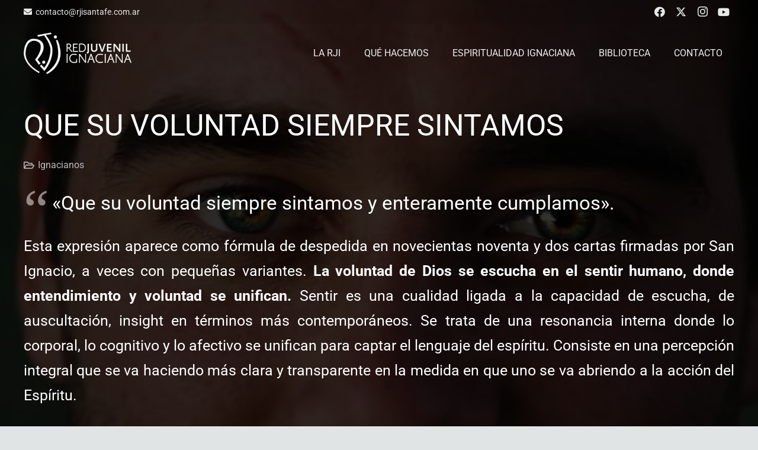

--- FILE ---
content_type: text/html; charset=UTF-8
request_url: https://www.rjisantafe.com.ar/que-su-voluntad-siempre-sintamos-3/
body_size: 15693
content:
<!DOCTYPE HTML>
<html lang="es">
<head>
	<meta charset="UTF-8">
	<title>Que su voluntad siempre sintamos &#8211; Red Juvenil Ignaciana | Santa Fe &#8211; Argentina</title>
<meta name='robots' content='max-image-preview:large' />
<link rel="alternate" type="application/rss+xml" title="Red Juvenil Ignaciana | Santa Fe - Argentina &raquo; Feed" href="https://www.rjisantafe.com.ar/feed/" />
<link rel="alternate" type="application/rss+xml" title="Red Juvenil Ignaciana | Santa Fe - Argentina &raquo; Feed de los comentarios" href="https://www.rjisantafe.com.ar/comments/feed/" />
<link rel="alternate" title="oEmbed (JSON)" type="application/json+oembed" href="https://www.rjisantafe.com.ar/wp-json/oembed/1.0/embed?url=https%3A%2F%2Fwww.rjisantafe.com.ar%2Fque-su-voluntad-siempre-sintamos-3%2F" />
<link rel="alternate" title="oEmbed (XML)" type="text/xml+oembed" href="https://www.rjisantafe.com.ar/wp-json/oembed/1.0/embed?url=https%3A%2F%2Fwww.rjisantafe.com.ar%2Fque-su-voluntad-siempre-sintamos-3%2F&#038;format=xml" />
<link rel="canonical" href="https://www.rjisantafe.com.ar/que-su-voluntad-siempre-sintamos-3/" />
<meta name="viewport" content="width=device-width, initial-scale=1">
<meta property="og:title" content="Que su voluntad siempre sintamos &#8211; Red Juvenil Ignaciana | Santa Fe &#8211; Argentina">
<meta property="og:url" content="https://www.rjisantafe.com.ar/que-su-voluntad-siempre-sintamos-3">
<meta property="og:locale" content="es_ES">
<meta property="og:site_name" content="Red Juvenil Ignaciana | Santa Fe - Argentina">
<meta property="og:type" content="article">
<meta property="og:image" content="https://www.rjisantafe.com.ar/wp-content/uploads/2018/07/37382966_143873936503807_7240800736290799616_n.jpg" itemprop="image">
<style id='wp-img-auto-sizes-contain-inline-css'>
img:is([sizes=auto i],[sizes^="auto," i]){contain-intrinsic-size:3000px 1500px}
/*# sourceURL=wp-img-auto-sizes-contain-inline-css */
</style>
<style id='wp-emoji-styles-inline-css'>

	img.wp-smiley, img.emoji {
		display: inline !important;
		border: none !important;
		box-shadow: none !important;
		height: 1em !important;
		width: 1em !important;
		margin: 0 0.07em !important;
		vertical-align: -0.1em !important;
		background: none !important;
		padding: 0 !important;
	}
/*# sourceURL=wp-emoji-styles-inline-css */
</style>
<link rel='stylesheet' id='us-theme-css' href='https://www.rjisantafe.com.ar/wp-content/uploads/us-assets/www.rjisantafe.com.ar.css?ver=df408e8a' media='all' />
<link rel='stylesheet' id='theme-style-css' href='https://www.rjisantafe.com.ar/wp-content/themes/Zephyr-child/style.css?ver=8.42' media='all' />
<link rel='stylesheet' id='bsf-Defaults-css' href='https://www.rjisantafe.com.ar/wp-content/uploads/smile_fonts/Defaults/Defaults.css?ver=3.21.2' media='all' />
<script></script><link rel="https://api.w.org/" href="https://www.rjisantafe.com.ar/wp-json/" /><link rel="alternate" title="JSON" type="application/json" href="https://www.rjisantafe.com.ar/wp-json/wp/v2/posts/9090" /><link rel="EditURI" type="application/rsd+xml" title="RSD" href="https://www.rjisantafe.com.ar/xmlrpc.php?rsd" />
<link rel='shortlink' href='https://www.rjisantafe.com.ar/?p=9090' />
		<script id="us_add_no_touch">
			if ( ! /Android|webOS|iPhone|iPad|iPod|BlackBerry|IEMobile|Opera Mini/i.test( navigator.userAgent ) ) {
				document.documentElement.classList.add( "no-touch" );
			}
		</script>
				<script id="us_color_scheme_switch_class">
			if ( document.cookie.includes( "us_color_scheme_switch_is_on=true" ) ) {
				document.documentElement.classList.add( "us-color-scheme-on" );
			}
		</script>
		<meta name="generator" content="Powered by WPBakery Page Builder - drag and drop page builder for WordPress."/>
<noscript><style> .wpb_animate_when_almost_visible { opacity: 1; }</style></noscript>		<style id="us-icon-fonts">@font-face{font-display:swap;font-style:normal;font-family:"fontawesome";font-weight:900;src:url("https://www.rjisantafe.com.ar/wp-content/themes/Zephyr/fonts/fa-solid-900.woff2?ver=8.42") format("woff2")}.fas{font-family:"fontawesome";font-weight:900}@font-face{font-display:swap;font-style:normal;font-family:"fontawesome";font-weight:400;src:url("https://www.rjisantafe.com.ar/wp-content/themes/Zephyr/fonts/fa-regular-400.woff2?ver=8.42") format("woff2")}.far{font-family:"fontawesome";font-weight:400}@font-face{font-display:swap;font-style:normal;font-family:"Font Awesome 5 Brands";font-weight:400;src:url("https://www.rjisantafe.com.ar/wp-content/themes/Zephyr/fonts/fa-brands-400.woff2?ver=8.42") format("woff2")}.fab{font-family:"Font Awesome 5 Brands";font-weight:400}@font-face{font-display:block;font-style:normal;font-family:"Material Icons";font-weight:400;src:url("https://www.rjisantafe.com.ar/wp-content/themes/Zephyr/fonts/material-icons.woff2?ver=8.42") format("woff2")}.material-icons{font-family:"Material Icons";font-weight:400}</style>
				<style id="us-current-header-css"> .l-subheader.at_top,.l-subheader.at_top .w-dropdown-list,.l-subheader.at_top .type_mobile .w-nav-list.level_1{background:var(--color-header-top-bg);color:var(--color-header-top-text)}.no-touch .l-subheader.at_top a:hover,.no-touch .l-header.bg_transparent .l-subheader.at_top .w-dropdown.opened a:hover{color:var(--color-header-top-text-hover)}.l-header.bg_transparent:not(.sticky) .l-subheader.at_top{background:rgba(0,0,0,0.05);color:#e8e8e8}.no-touch .l-header.bg_transparent:not(.sticky) .at_top .w-cart-link:hover,.no-touch .l-header.bg_transparent:not(.sticky) .at_top .w-text a:hover,.no-touch .l-header.bg_transparent:not(.sticky) .at_top .w-html a:hover,.no-touch .l-header.bg_transparent:not(.sticky) .at_top .w-nav>a:hover,.no-touch .l-header.bg_transparent:not(.sticky) .at_top .w-menu a:hover,.no-touch .l-header.bg_transparent:not(.sticky) .at_top .w-search>a:hover,.no-touch .l-header.bg_transparent:not(.sticky) .at_top .w-socials.shape_none.color_text a:hover,.no-touch .l-header.bg_transparent:not(.sticky) .at_top .w-socials.shape_none.color_link a:hover,.no-touch .l-header.bg_transparent:not(.sticky) .at_top .w-dropdown a:hover,.no-touch .l-header.bg_transparent:not(.sticky) .at_top .type_desktop .menu-item.level_1.opened>a,.no-touch .l-header.bg_transparent:not(.sticky) .at_top .type_desktop .menu-item.level_1:hover>a{color:var(--color-header-transparent-text-hover)}.l-subheader.at_middle,.l-subheader.at_middle .w-dropdown-list,.l-subheader.at_middle .type_mobile .w-nav-list.level_1{background:var(--color-header-middle-bg);color:var(--color-header-middle-text)}.no-touch .l-subheader.at_middle a:hover,.no-touch .l-header.bg_transparent .l-subheader.at_middle .w-dropdown.opened a:hover{color:var(--color-header-middle-text-hover)}.l-header.bg_transparent:not(.sticky) .l-subheader.at_middle{background:var(--color-header-transparent-bg);color:var(--color-header-transparent-text)}.no-touch .l-header.bg_transparent:not(.sticky) .at_middle .w-cart-link:hover,.no-touch .l-header.bg_transparent:not(.sticky) .at_middle .w-text a:hover,.no-touch .l-header.bg_transparent:not(.sticky) .at_middle .w-html a:hover,.no-touch .l-header.bg_transparent:not(.sticky) .at_middle .w-nav>a:hover,.no-touch .l-header.bg_transparent:not(.sticky) .at_middle .w-menu a:hover,.no-touch .l-header.bg_transparent:not(.sticky) .at_middle .w-search>a:hover,.no-touch .l-header.bg_transparent:not(.sticky) .at_middle .w-socials.shape_none.color_text a:hover,.no-touch .l-header.bg_transparent:not(.sticky) .at_middle .w-socials.shape_none.color_link a:hover,.no-touch .l-header.bg_transparent:not(.sticky) .at_middle .w-dropdown a:hover,.no-touch .l-header.bg_transparent:not(.sticky) .at_middle .type_desktop .menu-item.level_1.opened>a,.no-touch .l-header.bg_transparent:not(.sticky) .at_middle .type_desktop .menu-item.level_1:hover>a{color:var(--color-header-transparent-text-hover)}.header_ver .l-header{background:var(--color-header-middle-bg);color:var(--color-header-middle-text)}@media (min-width:902px){.hidden_for_default{display:none!important}.l-subheader.at_bottom{display:none}.l-header{position:relative;z-index:111}.l-subheader{margin:0 auto}.l-subheader.width_full{padding-left:1.5rem;padding-right:1.5rem}.l-subheader-h{display:flex;align-items:center;position:relative;margin:0 auto;max-width:var(--site-content-width,1200px);height:inherit}.w-header-show{display:none}.l-header.pos_fixed{position:fixed;left:var(--site-outline-width,0);right:var(--site-outline-width,0)}.l-header.pos_fixed:not(.notransition) .l-subheader{transition-property:transform,background,box-shadow,line-height,height,visibility;transition-duration:.3s;transition-timing-function:cubic-bezier(.78,.13,.15,.86)}.headerinpos_bottom.sticky_first_section .l-header.pos_fixed{position:fixed!important}.header_hor .l-header.sticky_auto_hide{transition:margin .3s cubic-bezier(.78,.13,.15,.86) .1s}.header_hor .l-header.sticky_auto_hide.down{margin-top:calc(-1.1 * var(--header-sticky-height,0px) )}.l-header.bg_transparent:not(.sticky) .l-subheader{box-shadow:none!important;background:none}.l-header.bg_transparent~.l-main .l-section.width_full.height_auto:first-of-type>.l-section-h{padding-top:0!important;padding-bottom:0!important}.l-header.pos_static.bg_transparent{position:absolute;left:var(--site-outline-width,0);right:var(--site-outline-width,0)}.l-subheader.width_full .l-subheader-h{max-width:none!important}.l-header.shadow_thin .l-subheader.at_middle,.l-header.shadow_thin .l-subheader.at_bottom{box-shadow:0 1px 0 rgba(0,0,0,0.08)}.l-header.shadow_wide .l-subheader.at_middle,.l-header.shadow_wide .l-subheader.at_bottom{box-shadow:0 3px 5px -1px rgba(0,0,0,0.1),0 2px 1px -1px rgba(0,0,0,0.05)}.header_hor .l-subheader-cell>.w-cart{margin-left:0;margin-right:0}:root{--header-height:140px;--header-sticky-height:72px}.l-header:before{content:'140'}.l-header.sticky:before{content:'72'}.l-subheader.at_top{line-height:40px;height:40px;overflow:visible;visibility:visible}.l-header.sticky .l-subheader.at_top{line-height:0px;height:0px;overflow:hidden;visibility:hidden}.l-subheader.at_middle{line-height:100px;height:100px;overflow:visible;visibility:visible}.l-header.sticky .l-subheader.at_middle{line-height:72px;height:72px;overflow:visible;visibility:visible}.l-subheader.at_bottom{line-height:40px;height:40px;overflow:visible;visibility:visible}.l-header.sticky .l-subheader.at_bottom{line-height:40px;height:40px;overflow:visible;visibility:visible}.headerinpos_above .l-header.pos_fixed{overflow:hidden;transition:transform 0.3s;transform:translate3d(0,-100%,0)}.headerinpos_above .l-header.pos_fixed.sticky{overflow:visible;transform:none}.headerinpos_above .l-header.pos_fixed~.l-section>.l-section-h,.headerinpos_above .l-header.pos_fixed~.l-main .l-section:first-of-type>.l-section-h{padding-top:0!important}.headerinpos_below .l-header.pos_fixed:not(.sticky){position:absolute;top:100%}.headerinpos_below .l-header.pos_fixed~.l-main>.l-section:first-of-type>.l-section-h{padding-top:0!important}.headerinpos_below .l-header.pos_fixed~.l-main .l-section.full_height:nth-of-type(2){min-height:100vh}.headerinpos_below .l-header.pos_fixed~.l-main>.l-section:nth-of-type(2)>.l-section-h{padding-top:var(--header-height)}.headerinpos_bottom .l-header.pos_fixed:not(.sticky){position:absolute;top:100vh}.headerinpos_bottom .l-header.pos_fixed~.l-main>.l-section:first-of-type>.l-section-h{padding-top:0!important}.headerinpos_bottom .l-header.pos_fixed~.l-main>.l-section:first-of-type>.l-section-h{padding-bottom:var(--header-height)}.headerinpos_bottom .l-header.pos_fixed.bg_transparent~.l-main .l-section.valign_center:not(.height_auto):first-of-type>.l-section-h{top:calc( var(--header-height) / 2 )}.headerinpos_bottom .l-header.pos_fixed:not(.sticky) .w-cart.layout_dropdown .w-cart-content,.headerinpos_bottom .l-header.pos_fixed:not(.sticky) .w-nav.type_desktop .w-nav-list.level_2{bottom:100%;transform-origin:0 100%}.headerinpos_bottom .l-header.pos_fixed:not(.sticky) .w-nav.type_mobile.m_layout_dropdown .w-nav-list.level_1{top:auto;bottom:100%;box-shadow:var(--box-shadow-up)}.headerinpos_bottom .l-header.pos_fixed:not(.sticky) .w-nav.type_desktop .w-nav-list.level_3,.headerinpos_bottom .l-header.pos_fixed:not(.sticky) .w-nav.type_desktop .w-nav-list.level_4{top:auto;bottom:0;transform-origin:0 100%}.headerinpos_bottom .l-header.pos_fixed:not(.sticky) .w-dropdown-list{top:auto;bottom:-0.4em;padding-top:0.4em;padding-bottom:2.4em}.admin-bar .l-header.pos_static.bg_solid~.l-main .l-section.full_height:first-of-type{min-height:calc( 100vh - var(--header-height) - 32px )}.admin-bar .l-header.pos_fixed:not(.sticky_auto_hide)~.l-main .l-section.full_height:not(:first-of-type){min-height:calc( 100vh - var(--header-sticky-height) - 32px )}.admin-bar.headerinpos_below .l-header.pos_fixed~.l-main .l-section.full_height:nth-of-type(2){min-height:calc(100vh - 32px)}}@media (min-width:1025px) and (max-width:901px){.hidden_for_laptops{display:none!important}.l-subheader.at_bottom{display:none}.l-header{position:relative;z-index:111}.l-subheader{margin:0 auto}.l-subheader.width_full{padding-left:1.5rem;padding-right:1.5rem}.l-subheader-h{display:flex;align-items:center;position:relative;margin:0 auto;max-width:var(--site-content-width,1200px);height:inherit}.w-header-show{display:none}.l-header.pos_fixed{position:fixed;left:var(--site-outline-width,0);right:var(--site-outline-width,0)}.l-header.pos_fixed:not(.notransition) .l-subheader{transition-property:transform,background,box-shadow,line-height,height,visibility;transition-duration:.3s;transition-timing-function:cubic-bezier(.78,.13,.15,.86)}.headerinpos_bottom.sticky_first_section .l-header.pos_fixed{position:fixed!important}.header_hor .l-header.sticky_auto_hide{transition:margin .3s cubic-bezier(.78,.13,.15,.86) .1s}.header_hor .l-header.sticky_auto_hide.down{margin-top:calc(-1.1 * var(--header-sticky-height,0px) )}.l-header.bg_transparent:not(.sticky) .l-subheader{box-shadow:none!important;background:none}.l-header.bg_transparent~.l-main .l-section.width_full.height_auto:first-of-type>.l-section-h{padding-top:0!important;padding-bottom:0!important}.l-header.pos_static.bg_transparent{position:absolute;left:var(--site-outline-width,0);right:var(--site-outline-width,0)}.l-subheader.width_full .l-subheader-h{max-width:none!important}.l-header.shadow_thin .l-subheader.at_middle,.l-header.shadow_thin .l-subheader.at_bottom{box-shadow:0 1px 0 rgba(0,0,0,0.08)}.l-header.shadow_wide .l-subheader.at_middle,.l-header.shadow_wide .l-subheader.at_bottom{box-shadow:0 3px 5px -1px rgba(0,0,0,0.1),0 2px 1px -1px rgba(0,0,0,0.05)}.header_hor .l-subheader-cell>.w-cart{margin-left:0;margin-right:0}:root{--header-height:140px;--header-sticky-height:72px}.l-header:before{content:'140'}.l-header.sticky:before{content:'72'}.l-subheader.at_top{line-height:40px;height:40px;overflow:visible;visibility:visible}.l-header.sticky .l-subheader.at_top{line-height:0px;height:0px;overflow:hidden;visibility:hidden}.l-subheader.at_middle{line-height:100px;height:100px;overflow:visible;visibility:visible}.l-header.sticky .l-subheader.at_middle{line-height:72px;height:72px;overflow:visible;visibility:visible}.l-subheader.at_bottom{line-height:40px;height:40px;overflow:visible;visibility:visible}.l-header.sticky .l-subheader.at_bottom{line-height:40px;height:40px;overflow:visible;visibility:visible}.headerinpos_above .l-header.pos_fixed{overflow:hidden;transition:transform 0.3s;transform:translate3d(0,-100%,0)}.headerinpos_above .l-header.pos_fixed.sticky{overflow:visible;transform:none}.headerinpos_above .l-header.pos_fixed~.l-section>.l-section-h,.headerinpos_above .l-header.pos_fixed~.l-main .l-section:first-of-type>.l-section-h{padding-top:0!important}.headerinpos_below .l-header.pos_fixed:not(.sticky){position:absolute;top:100%}.headerinpos_below .l-header.pos_fixed~.l-main>.l-section:first-of-type>.l-section-h{padding-top:0!important}.headerinpos_below .l-header.pos_fixed~.l-main .l-section.full_height:nth-of-type(2){min-height:100vh}.headerinpos_below .l-header.pos_fixed~.l-main>.l-section:nth-of-type(2)>.l-section-h{padding-top:var(--header-height)}.headerinpos_bottom .l-header.pos_fixed:not(.sticky){position:absolute;top:100vh}.headerinpos_bottom .l-header.pos_fixed~.l-main>.l-section:first-of-type>.l-section-h{padding-top:0!important}.headerinpos_bottom .l-header.pos_fixed~.l-main>.l-section:first-of-type>.l-section-h{padding-bottom:var(--header-height)}.headerinpos_bottom .l-header.pos_fixed.bg_transparent~.l-main .l-section.valign_center:not(.height_auto):first-of-type>.l-section-h{top:calc( var(--header-height) / 2 )}.headerinpos_bottom .l-header.pos_fixed:not(.sticky) .w-cart.layout_dropdown .w-cart-content,.headerinpos_bottom .l-header.pos_fixed:not(.sticky) .w-nav.type_desktop .w-nav-list.level_2{bottom:100%;transform-origin:0 100%}.headerinpos_bottom .l-header.pos_fixed:not(.sticky) .w-nav.type_mobile.m_layout_dropdown .w-nav-list.level_1{top:auto;bottom:100%;box-shadow:var(--box-shadow-up)}.headerinpos_bottom .l-header.pos_fixed:not(.sticky) .w-nav.type_desktop .w-nav-list.level_3,.headerinpos_bottom .l-header.pos_fixed:not(.sticky) .w-nav.type_desktop .w-nav-list.level_4{top:auto;bottom:0;transform-origin:0 100%}.headerinpos_bottom .l-header.pos_fixed:not(.sticky) .w-dropdown-list{top:auto;bottom:-0.4em;padding-top:0.4em;padding-bottom:2.4em}.admin-bar .l-header.pos_static.bg_solid~.l-main .l-section.full_height:first-of-type{min-height:calc( 100vh - var(--header-height) - 32px )}.admin-bar .l-header.pos_fixed:not(.sticky_auto_hide)~.l-main .l-section.full_height:not(:first-of-type){min-height:calc( 100vh - var(--header-sticky-height) - 32px )}.admin-bar.headerinpos_below .l-header.pos_fixed~.l-main .l-section.full_height:nth-of-type(2){min-height:calc(100vh - 32px)}}@media (min-width:601px) and (max-width:1024px){.hidden_for_tablets{display:none!important}.l-subheader.at_bottom{display:none}.l-header{position:relative;z-index:111}.l-subheader{margin:0 auto}.l-subheader.width_full{padding-left:1.5rem;padding-right:1.5rem}.l-subheader-h{display:flex;align-items:center;position:relative;margin:0 auto;max-width:var(--site-content-width,1200px);height:inherit}.w-header-show{display:none}.l-header.pos_fixed{position:fixed;left:var(--site-outline-width,0);right:var(--site-outline-width,0)}.l-header.pos_fixed:not(.notransition) .l-subheader{transition-property:transform,background,box-shadow,line-height,height,visibility;transition-duration:.3s;transition-timing-function:cubic-bezier(.78,.13,.15,.86)}.headerinpos_bottom.sticky_first_section .l-header.pos_fixed{position:fixed!important}.header_hor .l-header.sticky_auto_hide{transition:margin .3s cubic-bezier(.78,.13,.15,.86) .1s}.header_hor .l-header.sticky_auto_hide.down{margin-top:calc(-1.1 * var(--header-sticky-height,0px) )}.l-header.bg_transparent:not(.sticky) .l-subheader{box-shadow:none!important;background:none}.l-header.bg_transparent~.l-main .l-section.width_full.height_auto:first-of-type>.l-section-h{padding-top:0!important;padding-bottom:0!important}.l-header.pos_static.bg_transparent{position:absolute;left:var(--site-outline-width,0);right:var(--site-outline-width,0)}.l-subheader.width_full .l-subheader-h{max-width:none!important}.l-header.shadow_thin .l-subheader.at_middle,.l-header.shadow_thin .l-subheader.at_bottom{box-shadow:0 1px 0 rgba(0,0,0,0.08)}.l-header.shadow_wide .l-subheader.at_middle,.l-header.shadow_wide .l-subheader.at_bottom{box-shadow:0 3px 5px -1px rgba(0,0,0,0.1),0 2px 1px -1px rgba(0,0,0,0.05)}.header_hor .l-subheader-cell>.w-cart{margin-left:0;margin-right:0}:root{--header-height:116px;--header-sticky-height:50px}.l-header:before{content:'116'}.l-header.sticky:before{content:'50'}.l-subheader.at_top{line-height:36px;height:36px;overflow:visible;visibility:visible}.l-header.sticky .l-subheader.at_top{line-height:0px;height:0px;overflow:hidden;visibility:hidden}.l-subheader.at_middle{line-height:80px;height:80px;overflow:visible;visibility:visible}.l-header.sticky .l-subheader.at_middle{line-height:50px;height:50px;overflow:visible;visibility:visible}.l-subheader.at_bottom{line-height:50px;height:50px;overflow:visible;visibility:visible}.l-header.sticky .l-subheader.at_bottom{line-height:50px;height:50px;overflow:visible;visibility:visible}}@media (max-width:600px){.hidden_for_mobiles{display:none!important}.l-subheader.at_top{display:none}.l-subheader.at_bottom{display:none}.l-header{position:relative;z-index:111}.l-subheader{margin:0 auto}.l-subheader.width_full{padding-left:1.5rem;padding-right:1.5rem}.l-subheader-h{display:flex;align-items:center;position:relative;margin:0 auto;max-width:var(--site-content-width,1200px);height:inherit}.w-header-show{display:none}.l-header.pos_fixed{position:fixed;left:var(--site-outline-width,0);right:var(--site-outline-width,0)}.l-header.pos_fixed:not(.notransition) .l-subheader{transition-property:transform,background,box-shadow,line-height,height,visibility;transition-duration:.3s;transition-timing-function:cubic-bezier(.78,.13,.15,.86)}.headerinpos_bottom.sticky_first_section .l-header.pos_fixed{position:fixed!important}.header_hor .l-header.sticky_auto_hide{transition:margin .3s cubic-bezier(.78,.13,.15,.86) .1s}.header_hor .l-header.sticky_auto_hide.down{margin-top:calc(-1.1 * var(--header-sticky-height,0px) )}.l-header.bg_transparent:not(.sticky) .l-subheader{box-shadow:none!important;background:none}.l-header.bg_transparent~.l-main .l-section.width_full.height_auto:first-of-type>.l-section-h{padding-top:0!important;padding-bottom:0!important}.l-header.pos_static.bg_transparent{position:absolute;left:var(--site-outline-width,0);right:var(--site-outline-width,0)}.l-subheader.width_full .l-subheader-h{max-width:none!important}.l-header.shadow_thin .l-subheader.at_middle,.l-header.shadow_thin .l-subheader.at_bottom{box-shadow:0 1px 0 rgba(0,0,0,0.08)}.l-header.shadow_wide .l-subheader.at_middle,.l-header.shadow_wide .l-subheader.at_bottom{box-shadow:0 3px 5px -1px rgba(0,0,0,0.1),0 2px 1px -1px rgba(0,0,0,0.05)}.header_hor .l-subheader-cell>.w-cart{margin-left:0;margin-right:0}:root{--header-height:50px;--header-sticky-height:50px}.l-header:before{content:'50'}.l-header.sticky:before{content:'50'}.l-subheader.at_top{line-height:36px;height:36px;overflow:visible;visibility:visible}.l-header.sticky .l-subheader.at_top{line-height:0px;height:0px;overflow:hidden;visibility:hidden}.l-subheader.at_middle{line-height:50px;height:50px;overflow:visible;visibility:visible}.l-header.sticky .l-subheader.at_middle{line-height:50px;height:50px;overflow:visible;visibility:visible}.l-subheader.at_bottom{line-height:50px;height:50px;overflow:visible;visibility:visible}.l-header.sticky .l-subheader.at_bottom{line-height:50px;height:50px;overflow:visible;visibility:visible}}@media (min-width:902px){.ush_image_1{height:35px!important}.l-header.sticky .ush_image_1{height:70px!important}}@media (min-width:1025px) and (max-width:901px){.ush_image_1{height:30px!important}.l-header.sticky .ush_image_1{height:30px!important}}@media (min-width:601px) and (max-width:1024px){.ush_image_1{height:30px!important}.l-header.sticky .ush_image_1{height:30px!important}}@media (max-width:600px){.ush_image_1{height:20px!important}.l-header.sticky .ush_image_1{height:30px!important}}.header_hor .ush_menu_1.type_desktop .menu-item.level_1>a:not(.w-btn){padding-left:20px;padding-right:20px}.header_hor .ush_menu_1.type_desktop .menu-item.level_1>a.w-btn{margin-left:20px;margin-right:20px}.header_hor .ush_menu_1.type_desktop.align-edges>.w-nav-list.level_1{margin-left:-20px;margin-right:-20px}.header_ver .ush_menu_1.type_desktop .menu-item.level_1>a:not(.w-btn){padding-top:20px;padding-bottom:20px}.header_ver .ush_menu_1.type_desktop .menu-item.level_1>a.w-btn{margin-top:20px;margin-bottom:20px}.ush_menu_1.type_desktop .menu-item:not(.level_1){font-size:15px}.ush_menu_1.type_mobile .w-nav-anchor.level_1,.ush_menu_1.type_mobile .w-nav-anchor.level_1 + .w-nav-arrow{font-size:16px}.ush_menu_1.type_mobile .w-nav-anchor:not(.level_1),.ush_menu_1.type_mobile .w-nav-anchor:not(.level_1) + .w-nav-arrow{font-size:15px}@media (min-width:902px){.ush_menu_1 .w-nav-icon{--icon-size:;--icon-size-int:0}}@media (min-width:1025px) and (max-width:901px){.ush_menu_1 .w-nav-icon{--icon-size:32px;--icon-size-int:32}}@media (min-width:601px) and (max-width:1024px){.ush_menu_1 .w-nav-icon{--icon-size:;--icon-size-int:0}}@media (max-width:600px){.ush_menu_1 .w-nav-icon{--icon-size:;--icon-size-int:0}}@media screen and (max-width:999px){.w-nav.ush_menu_1>.w-nav-list.level_1{display:none}.ush_menu_1 .w-nav-control{display:flex}}.no-touch .ush_menu_1 .w-nav-item.level_1.opened>a:not(.w-btn),.no-touch .ush_menu_1 .w-nav-item.level_1:hover>a:not(.w-btn){background:#ffffff;color:#e03a4a}.ush_menu_1 .w-nav-item.level_1.current-menu-item>a:not(.w-btn),.ush_menu_1 .w-nav-item.level_1.current-menu-ancestor>a:not(.w-btn),.ush_menu_1 .w-nav-item.level_1.current-page-ancestor>a:not(.w-btn){background:;color:#e03a4a}.l-header.bg_transparent:not(.sticky) .ush_menu_1.type_desktop .w-nav-item.level_1.current-menu-item>a:not(.w-btn),.l-header.bg_transparent:not(.sticky) .ush_menu_1.type_desktop .w-nav-item.level_1.current-menu-ancestor>a:not(.w-btn),.l-header.bg_transparent:not(.sticky) .ush_menu_1.type_desktop .w-nav-item.level_1.current-page-ancestor>a:not(.w-btn){background:transparent;color:#ffffff}.ush_menu_1 .w-nav-list:not(.level_1){background:#eeeeee;color:#4d4f53}.no-touch .ush_menu_1 .w-nav-item:not(.level_1)>a:focus,.no-touch .ush_menu_1 .w-nav-item:not(.level_1):hover>a{background:#e03a4a;color:#ffffff}.ush_menu_1 .w-nav-item:not(.level_1).current-menu-item>a,.ush_menu_1 .w-nav-item:not(.level_1).current-menu-ancestor>a,.ush_menu_1 .w-nav-item:not(.level_1).current-page-ancestor>a{background:#eeeeee;color:#e03a4a}.ush_socials_1 .w-socials-list{margin:-0px}.ush_socials_1 .w-socials-item{padding:0px}.ush_text_3{font-family:var(--font-family)!important;font-size:14px!important}.ush_socials_1{font-size:18px!important}.ush_menu_1{font-family:Roboto!important;font-size:16px!important}.ush_image_1{height:70px!important}@media (min-width:601px) and (max-width:1024px){.ush_text_3{font-size:13px!important}.ush_socials_1{font-size:18px!important}.ush_image_1{height:30px!important}}@media (max-width:600px){.ush_text_3{font-size:13px!important}.ush_socials_1{font-size:18px!important}.ush_image_1{height:30px!important}}</style>
		<!-- Global site tag (gtag.js) - Google Analytics -->
<script async src="https://www.googletagmanager.com/gtag/js?id=UA-142520329-8"></script>
<script>
  window.dataLayer = window.dataLayer || [];
  function gtag(){dataLayer.push(arguments);}
  gtag('js', new Date());

  gtag('config', 'UA-142520329-8');
</script><style id="us-design-options-css">.us_custom_127c5615{padding-left:2.5rem!important;padding-bottom:2rem!important;padding-right:2.5rem!important}.us_custom_7407219b{font-family:var(--h1-font-family)!important;text-transform:uppercase!important}.us_custom_f73f4019{font-size:16px!important}.us_custom_a25f612d{font-size:25px!important;line-height:1.7!important}.us_custom_a5c88937{font-size:20px!important}.us_custom_f1bdabef{padding-bottom:1rem!important}.us_custom_42e312ff{color:#4d4f53!important;font-size:18px!important}.us_custom_dac5072e{text-align:right!important;font-weight:300!important;font-size:14px!important}@media (min-width:601px) and (max-width:1024px){.us_custom_dac5072e{text-align:right!important;font-weight:300!important;font-size:14px!important}}@media (max-width:600px){.us_custom_e28183d5{text-align:center!important}.us_custom_dac5072e{text-align:center!important;font-weight:300!important;font-size:14px!important}}</style><style id='global-styles-inline-css'>
:root{--wp--preset--aspect-ratio--square: 1;--wp--preset--aspect-ratio--4-3: 4/3;--wp--preset--aspect-ratio--3-4: 3/4;--wp--preset--aspect-ratio--3-2: 3/2;--wp--preset--aspect-ratio--2-3: 2/3;--wp--preset--aspect-ratio--16-9: 16/9;--wp--preset--aspect-ratio--9-16: 9/16;--wp--preset--color--black: #000000;--wp--preset--color--cyan-bluish-gray: #abb8c3;--wp--preset--color--white: #ffffff;--wp--preset--color--pale-pink: #f78da7;--wp--preset--color--vivid-red: #cf2e2e;--wp--preset--color--luminous-vivid-orange: #ff6900;--wp--preset--color--luminous-vivid-amber: #fcb900;--wp--preset--color--light-green-cyan: #7bdcb5;--wp--preset--color--vivid-green-cyan: #00d084;--wp--preset--color--pale-cyan-blue: #8ed1fc;--wp--preset--color--vivid-cyan-blue: #0693e3;--wp--preset--color--vivid-purple: #9b51e0;--wp--preset--gradient--vivid-cyan-blue-to-vivid-purple: linear-gradient(135deg,rgb(6,147,227) 0%,rgb(155,81,224) 100%);--wp--preset--gradient--light-green-cyan-to-vivid-green-cyan: linear-gradient(135deg,rgb(122,220,180) 0%,rgb(0,208,130) 100%);--wp--preset--gradient--luminous-vivid-amber-to-luminous-vivid-orange: linear-gradient(135deg,rgb(252,185,0) 0%,rgb(255,105,0) 100%);--wp--preset--gradient--luminous-vivid-orange-to-vivid-red: linear-gradient(135deg,rgb(255,105,0) 0%,rgb(207,46,46) 100%);--wp--preset--gradient--very-light-gray-to-cyan-bluish-gray: linear-gradient(135deg,rgb(238,238,238) 0%,rgb(169,184,195) 100%);--wp--preset--gradient--cool-to-warm-spectrum: linear-gradient(135deg,rgb(74,234,220) 0%,rgb(151,120,209) 20%,rgb(207,42,186) 40%,rgb(238,44,130) 60%,rgb(251,105,98) 80%,rgb(254,248,76) 100%);--wp--preset--gradient--blush-light-purple: linear-gradient(135deg,rgb(255,206,236) 0%,rgb(152,150,240) 100%);--wp--preset--gradient--blush-bordeaux: linear-gradient(135deg,rgb(254,205,165) 0%,rgb(254,45,45) 50%,rgb(107,0,62) 100%);--wp--preset--gradient--luminous-dusk: linear-gradient(135deg,rgb(255,203,112) 0%,rgb(199,81,192) 50%,rgb(65,88,208) 100%);--wp--preset--gradient--pale-ocean: linear-gradient(135deg,rgb(255,245,203) 0%,rgb(182,227,212) 50%,rgb(51,167,181) 100%);--wp--preset--gradient--electric-grass: linear-gradient(135deg,rgb(202,248,128) 0%,rgb(113,206,126) 100%);--wp--preset--gradient--midnight: linear-gradient(135deg,rgb(2,3,129) 0%,rgb(40,116,252) 100%);--wp--preset--font-size--small: 13px;--wp--preset--font-size--medium: 20px;--wp--preset--font-size--large: 36px;--wp--preset--font-size--x-large: 42px;--wp--preset--spacing--20: 0.44rem;--wp--preset--spacing--30: 0.67rem;--wp--preset--spacing--40: 1rem;--wp--preset--spacing--50: 1.5rem;--wp--preset--spacing--60: 2.25rem;--wp--preset--spacing--70: 3.38rem;--wp--preset--spacing--80: 5.06rem;--wp--preset--shadow--natural: 6px 6px 9px rgba(0, 0, 0, 0.2);--wp--preset--shadow--deep: 12px 12px 50px rgba(0, 0, 0, 0.4);--wp--preset--shadow--sharp: 6px 6px 0px rgba(0, 0, 0, 0.2);--wp--preset--shadow--outlined: 6px 6px 0px -3px rgb(255, 255, 255), 6px 6px rgb(0, 0, 0);--wp--preset--shadow--crisp: 6px 6px 0px rgb(0, 0, 0);}:where(.is-layout-flex){gap: 0.5em;}:where(.is-layout-grid){gap: 0.5em;}body .is-layout-flex{display: flex;}.is-layout-flex{flex-wrap: wrap;align-items: center;}.is-layout-flex > :is(*, div){margin: 0;}body .is-layout-grid{display: grid;}.is-layout-grid > :is(*, div){margin: 0;}:where(.wp-block-columns.is-layout-flex){gap: 2em;}:where(.wp-block-columns.is-layout-grid){gap: 2em;}:where(.wp-block-post-template.is-layout-flex){gap: 1.25em;}:where(.wp-block-post-template.is-layout-grid){gap: 1.25em;}.has-black-color{color: var(--wp--preset--color--black) !important;}.has-cyan-bluish-gray-color{color: var(--wp--preset--color--cyan-bluish-gray) !important;}.has-white-color{color: var(--wp--preset--color--white) !important;}.has-pale-pink-color{color: var(--wp--preset--color--pale-pink) !important;}.has-vivid-red-color{color: var(--wp--preset--color--vivid-red) !important;}.has-luminous-vivid-orange-color{color: var(--wp--preset--color--luminous-vivid-orange) !important;}.has-luminous-vivid-amber-color{color: var(--wp--preset--color--luminous-vivid-amber) !important;}.has-light-green-cyan-color{color: var(--wp--preset--color--light-green-cyan) !important;}.has-vivid-green-cyan-color{color: var(--wp--preset--color--vivid-green-cyan) !important;}.has-pale-cyan-blue-color{color: var(--wp--preset--color--pale-cyan-blue) !important;}.has-vivid-cyan-blue-color{color: var(--wp--preset--color--vivid-cyan-blue) !important;}.has-vivid-purple-color{color: var(--wp--preset--color--vivid-purple) !important;}.has-black-background-color{background-color: var(--wp--preset--color--black) !important;}.has-cyan-bluish-gray-background-color{background-color: var(--wp--preset--color--cyan-bluish-gray) !important;}.has-white-background-color{background-color: var(--wp--preset--color--white) !important;}.has-pale-pink-background-color{background-color: var(--wp--preset--color--pale-pink) !important;}.has-vivid-red-background-color{background-color: var(--wp--preset--color--vivid-red) !important;}.has-luminous-vivid-orange-background-color{background-color: var(--wp--preset--color--luminous-vivid-orange) !important;}.has-luminous-vivid-amber-background-color{background-color: var(--wp--preset--color--luminous-vivid-amber) !important;}.has-light-green-cyan-background-color{background-color: var(--wp--preset--color--light-green-cyan) !important;}.has-vivid-green-cyan-background-color{background-color: var(--wp--preset--color--vivid-green-cyan) !important;}.has-pale-cyan-blue-background-color{background-color: var(--wp--preset--color--pale-cyan-blue) !important;}.has-vivid-cyan-blue-background-color{background-color: var(--wp--preset--color--vivid-cyan-blue) !important;}.has-vivid-purple-background-color{background-color: var(--wp--preset--color--vivid-purple) !important;}.has-black-border-color{border-color: var(--wp--preset--color--black) !important;}.has-cyan-bluish-gray-border-color{border-color: var(--wp--preset--color--cyan-bluish-gray) !important;}.has-white-border-color{border-color: var(--wp--preset--color--white) !important;}.has-pale-pink-border-color{border-color: var(--wp--preset--color--pale-pink) !important;}.has-vivid-red-border-color{border-color: var(--wp--preset--color--vivid-red) !important;}.has-luminous-vivid-orange-border-color{border-color: var(--wp--preset--color--luminous-vivid-orange) !important;}.has-luminous-vivid-amber-border-color{border-color: var(--wp--preset--color--luminous-vivid-amber) !important;}.has-light-green-cyan-border-color{border-color: var(--wp--preset--color--light-green-cyan) !important;}.has-vivid-green-cyan-border-color{border-color: var(--wp--preset--color--vivid-green-cyan) !important;}.has-pale-cyan-blue-border-color{border-color: var(--wp--preset--color--pale-cyan-blue) !important;}.has-vivid-cyan-blue-border-color{border-color: var(--wp--preset--color--vivid-cyan-blue) !important;}.has-vivid-purple-border-color{border-color: var(--wp--preset--color--vivid-purple) !important;}.has-vivid-cyan-blue-to-vivid-purple-gradient-background{background: var(--wp--preset--gradient--vivid-cyan-blue-to-vivid-purple) !important;}.has-light-green-cyan-to-vivid-green-cyan-gradient-background{background: var(--wp--preset--gradient--light-green-cyan-to-vivid-green-cyan) !important;}.has-luminous-vivid-amber-to-luminous-vivid-orange-gradient-background{background: var(--wp--preset--gradient--luminous-vivid-amber-to-luminous-vivid-orange) !important;}.has-luminous-vivid-orange-to-vivid-red-gradient-background{background: var(--wp--preset--gradient--luminous-vivid-orange-to-vivid-red) !important;}.has-very-light-gray-to-cyan-bluish-gray-gradient-background{background: var(--wp--preset--gradient--very-light-gray-to-cyan-bluish-gray) !important;}.has-cool-to-warm-spectrum-gradient-background{background: var(--wp--preset--gradient--cool-to-warm-spectrum) !important;}.has-blush-light-purple-gradient-background{background: var(--wp--preset--gradient--blush-light-purple) !important;}.has-blush-bordeaux-gradient-background{background: var(--wp--preset--gradient--blush-bordeaux) !important;}.has-luminous-dusk-gradient-background{background: var(--wp--preset--gradient--luminous-dusk) !important;}.has-pale-ocean-gradient-background{background: var(--wp--preset--gradient--pale-ocean) !important;}.has-electric-grass-gradient-background{background: var(--wp--preset--gradient--electric-grass) !important;}.has-midnight-gradient-background{background: var(--wp--preset--gradient--midnight) !important;}.has-small-font-size{font-size: var(--wp--preset--font-size--small) !important;}.has-medium-font-size{font-size: var(--wp--preset--font-size--medium) !important;}.has-large-font-size{font-size: var(--wp--preset--font-size--large) !important;}.has-x-large-font-size{font-size: var(--wp--preset--font-size--x-large) !important;}
/*# sourceURL=global-styles-inline-css */
</style>
</head>
<body class="wp-singular post-template-default single single-post postid-9090 single-format-standard wp-theme-Zephyr wp-child-theme-Zephyr-child l-body Zephyr_8.42 us-core_8.42 header_hor headerinpos_top state_default wpb-js-composer js-comp-ver-8.7.2 vc_responsive" itemscope itemtype="https://schema.org/WebPage">

<div class="l-canvas type_wide">
	<header id="page-header" class="l-header pos_static shadow_thin bg_transparent id_9890" itemscope itemtype="https://schema.org/WPHeader"><div class="l-subheader at_top"><div class="l-subheader-h"><div class="l-subheader-cell at_left"><div class="w-text ush_text_3 nowrap icon_atleft"><a href="mailto:contacto@rjisantafe.com.ar" class="w-text-h"><i class="fas fa-envelope"></i><span class="w-text-value">contacto@rjisantafe.com.ar</span></a></div></div><div class="l-subheader-cell at_center"></div><div class="l-subheader-cell at_right"><div class="w-socials ush_socials_1 color_text shape_circle style_default hover_fade"><div class="w-socials-list"><div class="w-socials-item facebook"><a target="_blank" rel="nofollow" href="https://www.facebook.com/rjisantafe" class="w-socials-item-link" aria-label="Facebook"><span class="w-socials-item-link-hover"></span><i class="fab fa-facebook"></i></a></div><div class="w-socials-item twitter"><a target="_blank" rel="nofollow" href="https://twitter.com/RJISantaFe/" class="w-socials-item-link" aria-label="X"><span class="w-socials-item-link-hover"></span><i class="fab fa-x-twitter"><svg style="width:1em; margin-bottom:-.1em;" xmlns="http://www.w3.org/2000/svg" viewBox="0 0 512 512" role="presentation"><path fill="currentColor" d="M389.2 48h70.6L305.6 224.2 487 464H345L233.7 318.6 106.5 464H35.8L200.7 275.5 26.8 48H172.4L272.9 180.9 389.2 48zM364.4 421.8h39.1L151.1 88h-42L364.4 421.8z"/></svg></i></a></div><div class="w-socials-item instagram"><a target="_blank" rel="nofollow" href="https://www.instagram.com/rjisantafe/" class="w-socials-item-link" aria-label="Instagram"><span class="w-socials-item-link-hover"></span><i class="fab fa-instagram"></i></a></div><div class="w-socials-item youtube"><a target="_blank" rel="nofollow" href="https://www.youtube.com/user/rjisantafe/" class="w-socials-item-link" aria-label="YouTube"><span class="w-socials-item-link-hover"></span><i class="fab fa-youtube"></i></a></div></div></div></div></div></div><div class="l-subheader at_middle"><div class="l-subheader-h"><div class="l-subheader-cell at_left"><div class="w-image ush_image_1 has_height with_transparent"><a href="https://www.rjisantafe.com.ar" aria-label="LOGO-7" class="w-image-h"><img width="1024" height="452" src="https://www.rjisantafe.com.ar/wp-content/uploads/2020/06/LOGO-7-1024x452.png" class="attachment-large size-large" alt="" loading="lazy" decoding="async" srcset="https://www.rjisantafe.com.ar/wp-content/uploads/2020/06/LOGO-7-1024x452.png 1024w, https://www.rjisantafe.com.ar/wp-content/uploads/2020/06/LOGO-7-300x132.png 300w, https://www.rjisantafe.com.ar/wp-content/uploads/2020/06/LOGO-7-600x265.png 600w, https://www.rjisantafe.com.ar/wp-content/uploads/2020/06/LOGO-7-768x339.png 768w, https://www.rjisantafe.com.ar/wp-content/uploads/2020/06/LOGO-7-50x22.png 50w, https://www.rjisantafe.com.ar/wp-content/uploads/2020/06/LOGO-7-100x44.png 100w, https://www.rjisantafe.com.ar/wp-content/uploads/2020/06/LOGO-7-200x88.png 200w, https://www.rjisantafe.com.ar/wp-content/uploads/2020/06/LOGO-7-150x66.png 150w, https://www.rjisantafe.com.ar/wp-content/uploads/2020/06/LOGO-7-250x110.png 250w" sizes="auto, (max-width: 1024px) 100vw, 1024px" /><img width="1024" height="394" src="https://www.rjisantafe.com.ar/wp-content/uploads/2020/06/LOGO-11-1024x394.png" class="attachment-large size-large" alt="" loading="lazy" decoding="async" srcset="https://www.rjisantafe.com.ar/wp-content/uploads/2020/06/LOGO-11-1024x394.png 1024w, https://www.rjisantafe.com.ar/wp-content/uploads/2020/06/LOGO-11-300x115.png 300w, https://www.rjisantafe.com.ar/wp-content/uploads/2020/06/LOGO-11-600x231.png 600w, https://www.rjisantafe.com.ar/wp-content/uploads/2020/06/LOGO-11-768x295.png 768w, https://www.rjisantafe.com.ar/wp-content/uploads/2020/06/LOGO-11-50x19.png 50w, https://www.rjisantafe.com.ar/wp-content/uploads/2020/06/LOGO-11-100x38.png 100w, https://www.rjisantafe.com.ar/wp-content/uploads/2020/06/LOGO-11-200x77.png 200w, https://www.rjisantafe.com.ar/wp-content/uploads/2020/06/LOGO-11-150x58.png 150w, https://www.rjisantafe.com.ar/wp-content/uploads/2020/06/LOGO-11-250x96.png 250w" sizes="auto, (max-width: 1024px) 100vw, 1024px" /></a></div></div><div class="l-subheader-cell at_center"></div><div class="l-subheader-cell at_right"><nav class="w-nav type_desktop ush_menu_1 open_on_hover dropdown_mdesign m_align_left m_layout_dropdown dropdown_shadow_wide" itemscope itemtype="https://schema.org/SiteNavigationElement"><a class="w-nav-control" aria-label="Menú" aria-expanded="false" role="button" href="#"><div class="w-nav-icon style_hamburger_1" style="--icon-thickness:3px"><div></div></div></a><ul class="w-nav-list level_1 hide_for_mobiles hover_underline"><li id="menu-item-6056" class="menu-item menu-item-type-post_type menu-item-object-page menu-item-has-children w-nav-item level_1 menu-item-6056"><a class="w-nav-anchor level_1" aria-haspopup="menu" href="https://www.rjisantafe.com.ar/la-rji/"><span class="w-nav-title">LA RJI</span><span class="w-nav-arrow" tabindex="0" role="button" aria-expanded="false" aria-label="LA RJI Menú"></span></a><ul class="w-nav-list level_2"><li id="menu-item-7499" class="menu-item menu-item-type-post_type menu-item-object-page w-nav-item level_2 menu-item-7499"><a class="w-nav-anchor level_2" href="https://www.rjisantafe.com.ar/cardoner/"><span class="w-nav-title">Cardoner</span></a></li><li id="menu-item-6105" class="menu-item menu-item-type-post_type menu-item-object-page w-nav-item level_2 menu-item-6105"><a class="w-nav-anchor level_2" href="https://www.rjisantafe.com.ar/comunidad-misionera-san-francisco-javier/"><span class="w-nav-title">Comunidad Misionera San Francisco Javier</span></a></li><li id="menu-item-6103" class="menu-item menu-item-type-post_type menu-item-object-page w-nav-item level_2 menu-item-6103"><a class="w-nav-anchor level_2" href="https://www.rjisantafe.com.ar/grupo-ignaciano-de-animadores/"><span class="w-nav-title">Grupo Ignaciano de Animadores</span></a></li><li id="menu-item-6101" class="menu-item menu-item-type-post_type menu-item-object-page w-nav-item level_2 menu-item-6101"><a class="w-nav-anchor level_2" href="https://www.rjisantafe.com.ar/movimiento-eucaristico-juvenil/"><span class="w-nav-title">Movimiento Eucarístico Juvenil</span></a></li></ul></li><li id="menu-item-6057" class="menu-item menu-item-type-post_type menu-item-object-page w-nav-item level_1 menu-item-6057"><a class="w-nav-anchor level_1" href="https://www.rjisantafe.com.ar/que-hacemos/"><span class="w-nav-title">QUÉ HACEMOS</span></a></li><li id="menu-item-6058" class="menu-item menu-item-type-post_type menu-item-object-page w-nav-item level_1 menu-item-6058"><a class="w-nav-anchor level_1" href="https://www.rjisantafe.com.ar/espiritualidad-ignaciana/"><span class="w-nav-title">ESPIRITUALIDAD IGNACIANA</span></a></li><li id="menu-item-6060" class="menu-item menu-item-type-post_type menu-item-object-page w-nav-item level_1 menu-item-6060 has_cols fill_direction_hor" style="--menu-cols:2"><a class="w-nav-anchor level_1" href="https://www.rjisantafe.com.ar/biblioteca/"><span class="w-nav-title">BIBLIOTECA</span></a></li><li id="menu-item-6059" class="menu-item menu-item-type-post_type menu-item-object-page w-nav-item level_1 menu-item-6059"><a class="w-nav-anchor level_1" href="https://www.rjisantafe.com.ar/contacto/"><span class="w-nav-title">CONTACTO</span></a></li><li class="w-nav-close"></li></ul><div class="w-nav-options hidden" onclick='return {&quot;mobileWidth&quot;:1000,&quot;mobileBehavior&quot;:1}'></div></nav></div></div></div><div class="l-subheader for_hidden hidden"></div></header><main id="page-content" class="l-main" itemprop="mainContentOfPage">
	<section class="l-section wpb_row us_custom_127c5615 height_medium full_height valign_center color_primary with_img parallax_fixed"><div class="l-section-img" role="img" aria-label="Imagen" data-img-width="720" data-img-height="381" style="background-image: url(https://www.rjisantafe.com.ar/wp-content/uploads/2018/07/37382966_143873936503807_7240800736290799616_n.jpg);"></div><div class="l-section-overlay" style="background:rgba(0,0,0,0.80)"></div><div class="l-section-h i-cf"><div class="g-cols vc_row via_flex valign_top type_default stacking_default"><div class="vc_col-sm-12 wpb_column vc_column_container"><div class="vc_column-inner"><div class="wpb_wrapper"><div class="w-separator size_medium"></div><h1 class="w-post-elm post_title us_custom_7407219b entry-title color_link_inherit">Que su voluntad siempre sintamos</h1><div class="w-hwrapper highlight_faded valign_top wrap align_none"><div class="w-post-elm post_taxonomy us_custom_f73f4019 style_simple color_link_inherit"><i class="far fa-folder-open"></i><a class="term-103 term-ignacianos" href="https://www.rjisantafe.com.ar/category/ignacianos/">Ignacianos</a></div></div><div class="w-separator size_small"></div><div class="w-post-elm post_content us_custom_a25f612d" itemprop="text"><blockquote><p>«Que su voluntad siempre sintamos y enteramente cumplamos».</p></blockquote>
<p style="text-align: justify;">Esta expresión aparece como fórmula de despedida en novecientas noventa y dos cartas firmadas por San Ignacio, a veces con pequeñas variantes. <strong>La voluntad de Dios se escucha en el sentir humano, donde entendimiento y voluntad se unifican.</strong> Sentir es una cualidad ligada a la capacidad de escucha, de auscultación, insight en términos más contemporáneos. Se trata de una resonancia interna donde lo corporal, lo cognitivo y lo afectivo se unifican para captar el lenguaje del espíritu. Consiste en una percepción integral que se va haciendo más clara y transparente en la medida en que uno se va abriendo a la acción del Espíritu.</p>
<p style="text-align: justify;">Estamos llamados a una atención continua de esa voluntad de Dios, lo cual es otro modo de hablar de ser contemplativos en la acción. <strong>La acción es la respuesta a esa escucha</strong> y la condición para que la acción no sea hecha desde los resortes del ego sino desde la referencia a Dios. Se trata de reproducir la existencia del Hijo, que no “hace nada por su cuenta, sino que todo lo que ve hacer al Padre lo hace el Hijo” (Jn 5,19); “yo hago siempre lo que es de su agrado” (Jn 8,29); “no he venido a hacer mi voluntad sino la voluntad del que me envió” (Jn 5,30).</p>
<p style="text-align: justify;">Lo que caracteriza la mentalidad contemporánea es la percepción de que todo está en movimiento, en indagación continua y que la existencia está en proceso. El carisma ignaciano engarza perfectamente con esta búsqueda que lleva a estar siempre abiertos. La integración entre la contemplación y la acción se da por la atención y la realización de esta voluntad: la contemplación nos dispone a escucharla y la acción a actualizarla. En ello radica precisamente el discernimiento, que no es una actividad mental sino una actitud integral y una disposición interior de entrega y de atención.</p>
<p style="text-align: justify;"><strong>Hoy ya no podemos comprender la voluntad de Dios como un designio fijo e impuesto desde fuera, sino como un movimiento que brota de la profundidad de lo existente</strong> hacia la plenitud del Ser y de la Vida, como un dinamismo que va de Dios a Dios, tal como un río busca el Océano. Lo importante es que el agua llegue al mar; el recorrido del río está por fijar. Hay que desbloquear todo lo que impide que el agua corra, todo lo que obstaculiza esta inmersión, que se convertirá en una progresiva transformación de la persona y de la historia.</p>
<p style="text-align: right;"><em>Xavier Melloni, sj</em></p>
</div><div class="w-separator size_small"></div><div class="w-post-elm post_taxonomy us_custom_f73f4019 style_simple"><i class="fas fa-tags"></i><a class="term-157 term-discernimiento" href="https://www.rjisantafe.com.ar/tag/discernimiento/">discernimiento</a><b>, </b><a class="term-104 term-san-ignacio" href="https://www.rjisantafe.com.ar/tag/san-ignacio/">san ignacio</a><b>, </b><a class="term-323 term-sentir" href="https://www.rjisantafe.com.ar/tag/sentir/">sentir</a><b>, </b><a class="term-348 term-sentir-y-gustar" href="https://www.rjisantafe.com.ar/tag/sentir-y-gustar/">sentir y gustar</a><b>, </b><a class="term-153 term-voluntad" href="https://www.rjisantafe.com.ar/tag/voluntad/">voluntad</a><b>, </b><a class="term-154 term-voluntad-de-dios" href="https://www.rjisantafe.com.ar/tag/voluntad-de-dios/">Voluntad de Dios</a></div><div class="w-separator size_small"></div><div class="w-sharing type_solid align_none color_default"><div class="w-sharing-list"><a class="w-sharing-item email" href="mailto:?subject=Que+su+voluntad+siempre+sintamos&amp;body=https://www.rjisantafe.com.ar/que-su-voluntad-siempre-sintamos-3/" title="Envíalo por mail" aria-label="Envíalo por mail"><i class="fas fa-envelope"></i></a><a class="w-sharing-item facebook" href="https://www.facebook.com/sharer/sharer.php?u=https://www.rjisantafe.com.ar/que-su-voluntad-siempre-sintamos-3/&amp;quote=Que+su+voluntad+siempre+sintamos" title="Comparte esto" aria-label="Comparte esto" onclick="window.open(this.href, &quot;facebook&quot;, &quot;toolbar=0,width=900,height=500&quot;); return false;"><i class="fab fa-facebook"></i></a><a class="w-sharing-item twitter" href="https://twitter.com/intent/tweet?text=Que+su+voluntad+siempre+sintamos&amp;url=https://www.rjisantafe.com.ar/que-su-voluntad-siempre-sintamos-3/" title="Comparte esto" aria-label="Comparte esto" onclick="window.open(this.href, &quot;twitter&quot;, &quot;toolbar=0,width=650,height=360&quot;); return false;"><i class="fab fa-x-twitter"><svg style="width:1em; margin-bottom:-.1em;" xmlns="http://www.w3.org/2000/svg" viewBox="0 0 512 512" role="presentation"><path fill="currentColor" d="M389.2 48h70.6L305.6 224.2 487 464H345L233.7 318.6 106.5 464H35.8L200.7 275.5 26.8 48H172.4L272.9 180.9 389.2 48zM364.4 421.8h39.1L151.1 88h-42L364.4 421.8z"/></svg></i></a><a class="w-sharing-item linkedin" href="https://www.linkedin.com/shareArticle?mini=true&amp;url=https://www.rjisantafe.com.ar/que-su-voluntad-siempre-sintamos-3/" title="Comparte esto" aria-label="Comparte esto" onclick="window.open(this.href, &quot;linkedin&quot;, &quot;toolbar=no,width=550,height=550&quot;); return false;"><i class="fab fa-linkedin"></i></a><a class="w-sharing-item pinterest" href="https://www.pinterest.com/pin/create/button/?url=https://www.rjisantafe.com.ar/que-su-voluntad-siempre-sintamos-3/&amp;media=https://www.rjisantafe.com.ar/wp-content/uploads/2018/07/37382966_143873936503807_7240800736290799616_n.jpg&amp;description=Que+su+voluntad+siempre+sintamos" title="Pinéalo" aria-label="Pinéalo" onclick="window.open(this.href, &quot;pinterest&quot;, &quot;toolbar=no,width=700,height=300&quot;); return false;"><i class="fab fa-pinterest"></i></a><a class="w-sharing-item whatsapp" href="https://web.whatsapp.com/send?text=Que+su+voluntad+siempre+sintamos https://www.rjisantafe.com.ar/que-su-voluntad-siempre-sintamos-3/" title="Comparte esto" aria-label="Comparte esto" onclick="window.open(this.href, &quot;whatsapp&quot;, &quot;toolbar=0,width=900,height=500&quot;); return false;"><i class="fab fa-whatsapp"></i></a></div></div></div></div></div></div></div></section><section class="l-section wpb_row height_auto"><div class="l-section-h i-cf"><div class="g-cols vc_row via_flex valign_top type_default stacking_default"><div class="vc_col-sm-12 wpb_column vc_column_container"><div class="vc_column-inner"><div class="wpb_wrapper"><div class="w-separator size_small with_line width_default thick_1 style_solid color_border align_center"><div class="w-separator-h"></div></div><div class="w-post-elm post_navigation us_custom_a5c88937 layout_simple inv_false"><a class="post_navigation-item order_first to_prev" href="https://www.rjisantafe.com.ar/el-padrenuestro-de-dios/" title="El Padrenuestro de Dios"><div class="post_navigation-item-arrow"></div><div class="post_navigation-item-meta">Publicación anterior</div><div class="post_navigation-item-title"><span>El Padrenuestro de Dios</span></div></a><a class="post_navigation-item order_second to_next" href="https://www.rjisantafe.com.ar/reflexion-del-evangelio-del-domingo-19-de-agosto-francisco-bettinelli-sj/" title="Reflexión del Evangelio del Domingo 19 de Agosto (Francisco Bettinelli, sj)"><div class="post_navigation-item-arrow"></div><div class="post_navigation-item-meta">Publicación siguiente</div><div class="post_navigation-item-title"><span>Reflexión del Evangelio del Domingo 19 de Agosto (Francisco Bettinelli, sj)</span></div></a></div><div class="w-separator size_small with_line width_default thick_1 style_solid color_border align_center"><div class="w-separator-h"></div></div><div class="wpb_text_column"><div class="wpb_wrapper"><h4>Publicaciones relacionadas</h4>
</div></div><div class="w-separator size_small"></div><div class="w-grid us_grid type_grid layout_9901 cols_4 overflow_hidden preload_style_spinner" id="us_grid_1" style="--columns:4;--gap:5px;" data-filterable="true"><style>@media (max-width:1280px){#us_grid_1{--columns:3!important}}@media (max-width:1024px){#us_grid_1{--columns:2!important}}@media (max-width:600px){#us_grid_1{--columns:1!important}}@media (min-width:1024px){#us_grid_1 .w-post-elm.post_title{font-size:22px!important}}.layout_9901 .w-grid-item-h{}.layout_9901 .usg_post_image_1{transition-duration:0.3s;transform:scale(1) translate(0%,0%)}.layout_9901 .w-grid-item-h:focus-within .usg_post_image_1,.layout_9901 .w-grid-item-h:hover .usg_post_image_1{transform:scale(1.2) translate(0%,0%);opacity:1}.layout_9901 .usg_vwrapper_1{position:absolute!important;right:0!important;bottom:0!important;left:0!important;background:linear-gradient(180deg,rgba(0,0,0,0),rgba(30,30,30,0.8))!important;padding:5rem 2rem 1.5rem 2rem!important}.layout_9901 .usg_post_title_1{font-family:var(--font-family)!important;font-weight:700!important;color:#ffffff!important}.layout_9901 .usg_post_taxonomy_1{font-family:var(--font-family)!important;font-size:10px!important;font-weight:700!important;text-transform:uppercase!important}</style><div class="w-grid-list">	<article class="w-grid-item size_1x1 post-7770 post type-post status-publish format-standard has-post-thumbnail hentry category-ignacianos tag-biblia tag-conversacion tag-peticion tag-voluntad tag-voluntad-de-dios" data-id="7770">
		<div class="w-grid-item-h">
						<div class="w-post-elm post_image usg_post_image_1 stretched"><a href="https://www.rjisantafe.com.ar/coloquio-con-el-senor/" aria-label="Coloquio con el Señor"><img width="350" height="350" src="https://www.rjisantafe.com.ar/wp-content/uploads/2017/09/d1dfa9fba0b84bc12ff6a897eb203082-350x350.jpg" class="attachment-us_350_350_crop size-us_350_350_crop wp-post-image" alt="" decoding="async" loading="lazy" srcset="https://www.rjisantafe.com.ar/wp-content/uploads/2017/09/d1dfa9fba0b84bc12ff6a897eb203082-350x350.jpg 350w, https://www.rjisantafe.com.ar/wp-content/uploads/2017/09/d1dfa9fba0b84bc12ff6a897eb203082-150x150.jpg 150w, https://www.rjisantafe.com.ar/wp-content/uploads/2017/09/d1dfa9fba0b84bc12ff6a897eb203082-300x300.jpg 300w, https://www.rjisantafe.com.ar/wp-content/uploads/2017/09/d1dfa9fba0b84bc12ff6a897eb203082.jpg 564w, https://www.rjisantafe.com.ar/wp-content/uploads/2017/09/d1dfa9fba0b84bc12ff6a897eb203082-50x50.jpg 50w, https://www.rjisantafe.com.ar/wp-content/uploads/2017/09/d1dfa9fba0b84bc12ff6a897eb203082-100x100.jpg 100w, https://www.rjisantafe.com.ar/wp-content/uploads/2017/09/d1dfa9fba0b84bc12ff6a897eb203082-200x200.jpg 200w, https://www.rjisantafe.com.ar/wp-content/uploads/2017/09/d1dfa9fba0b84bc12ff6a897eb203082-250x250.jpg 250w" sizes="auto, (max-width: 350px) 100vw, 350px" /></a></div><div class="w-vwrapper usg_vwrapper_1 align_left valign_bottom"><div class="w-post-elm post_taxonomy usg_post_taxonomy_1 style_badge color_link_inherit"><a class="w-btn us-btn-style_badge term-103 term-ignacianos" href="https://www.rjisantafe.com.ar/category/ignacianos/"><span class="w-btn-label">Ignacianos</span></a></div><h2 class="w-post-elm post_title usg_post_title_1 has_text_color entry-title color_link_inherit"><a href="https://www.rjisantafe.com.ar/coloquio-con-el-senor/">Coloquio con el Señor</a></h2></div>		</div>
			</article>
	<article class="w-grid-item size_1x1 post-9111 post type-post status-publish format-standard has-post-thumbnail hentry category-especiales category-ignacianos tag-discernimiento tag-discernir tag-leer tag-libros tag-san-ignacio tag-voluntad" data-id="9111">
		<div class="w-grid-item-h">
						<div class="w-post-elm post_image usg_post_image_1 stretched"><a href="https://www.rjisantafe.com.ar/ignacio-y-los-libros/" aria-label="Ignacio y los libros"><img width="350" height="350" src="https://www.rjisantafe.com.ar/wp-content/uploads/2018/07/4e7735d61873f88dae8cb622eda7175c-350x350.jpg" class="attachment-us_350_350_crop size-us_350_350_crop wp-post-image" alt="" decoding="async" loading="lazy" srcset="https://www.rjisantafe.com.ar/wp-content/uploads/2018/07/4e7735d61873f88dae8cb622eda7175c-350x350.jpg 350w, https://www.rjisantafe.com.ar/wp-content/uploads/2018/07/4e7735d61873f88dae8cb622eda7175c-150x150.jpg 150w, https://www.rjisantafe.com.ar/wp-content/uploads/2018/07/4e7735d61873f88dae8cb622eda7175c-300x300.jpg 300w, https://www.rjisantafe.com.ar/wp-content/uploads/2018/07/4e7735d61873f88dae8cb622eda7175c-375x375.jpg 375w, https://www.rjisantafe.com.ar/wp-content/uploads/2018/07/4e7735d61873f88dae8cb622eda7175c-600x600.jpg 600w, https://www.rjisantafe.com.ar/wp-content/uploads/2018/07/4e7735d61873f88dae8cb622eda7175c-50x50.jpg 50w, https://www.rjisantafe.com.ar/wp-content/uploads/2018/07/4e7735d61873f88dae8cb622eda7175c-100x100.jpg 100w, https://www.rjisantafe.com.ar/wp-content/uploads/2018/07/4e7735d61873f88dae8cb622eda7175c-200x200.jpg 200w, https://www.rjisantafe.com.ar/wp-content/uploads/2018/07/4e7735d61873f88dae8cb622eda7175c-250x250.jpg 250w, https://www.rjisantafe.com.ar/wp-content/uploads/2018/07/4e7735d61873f88dae8cb622eda7175c.jpg 736w" sizes="auto, (max-width: 350px) 100vw, 350px" /></a></div><div class="w-vwrapper usg_vwrapper_1 align_left valign_bottom"><div class="w-post-elm post_taxonomy usg_post_taxonomy_1 style_badge color_link_inherit"><div class="w-post-elm-list"><a class="w-btn us-btn-style_badge term-481 term-especiales" href="https://www.rjisantafe.com.ar/category/especiales/"><span class="w-btn-label">Especiales</span></a><a class="w-btn us-btn-style_badge term-103 term-ignacianos" href="https://www.rjisantafe.com.ar/category/ignacianos/"><span class="w-btn-label">Ignacianos</span></a></div></div><h2 class="w-post-elm post_title usg_post_title_1 has_text_color entry-title color_link_inherit"><a href="https://www.rjisantafe.com.ar/ignacio-y-los-libros/">Ignacio y los libros</a></h2></div>		</div>
			</article>
	<article class="w-grid-item size_1x1 post-10654 post type-post status-publish format-standard has-post-thumbnail hentry category-maria tag-entrega tag-fidelidad tag-maria tag-palabra tag-voluntad" data-id="10654">
		<div class="w-grid-item-h">
						<div class="w-post-elm post_image usg_post_image_1 stretched"><a href="https://www.rjisantafe.com.ar/recibir-su-palabra/" aria-label="Recibir su Palabra"><img width="350" height="192" src="https://www.rjisantafe.com.ar/wp-content/uploads/2019/05/22_nov_2018_jornada-1500x500-2.jpg" class="attachment-us_350_350_crop size-us_350_350_crop wp-post-image" alt="" decoding="async" loading="lazy" /></a></div><div class="w-vwrapper usg_vwrapper_1 align_left valign_bottom"><div class="w-post-elm post_taxonomy usg_post_taxonomy_1 style_badge color_link_inherit"><a class="w-btn us-btn-style_badge term-37 term-maria" href="https://www.rjisantafe.com.ar/category/maria/"><span class="w-btn-label">María</span></a></div><h2 class="w-post-elm post_title usg_post_title_1 has_text_color entry-title color_link_inherit"><a href="https://www.rjisantafe.com.ar/recibir-su-palabra/">Recibir su Palabra</a></h2></div>		</div>
			</article>
	<article class="w-grid-item size_1x1 post-7461 post type-post status-publish format-standard has-post-thumbnail hentry category-especiales category-ignacianos tag-confianza tag-locura tag-peregrino tag-san-ignacio" data-id="7461">
		<div class="w-grid-item-h">
						<div class="w-post-elm post_image usg_post_image_1 stretched"><a href="https://www.rjisantafe.com.ar/un-loco-por-jesucristo/" aria-label="Un loco por Jesucristo"><img width="350" height="350" src="https://www.rjisantafe.com.ar/wp-content/uploads/2017/07/peregrino-en-vinedo-350x350.jpg" class="attachment-us_350_350_crop size-us_350_350_crop wp-post-image" alt="" decoding="async" loading="lazy" srcset="https://www.rjisantafe.com.ar/wp-content/uploads/2017/07/peregrino-en-vinedo-350x350.jpg 350w, https://www.rjisantafe.com.ar/wp-content/uploads/2017/07/peregrino-en-vinedo-150x150.jpg 150w" sizes="auto, (max-width: 350px) 100vw, 350px" /></a></div><div class="w-vwrapper usg_vwrapper_1 align_left valign_bottom"><div class="w-post-elm post_taxonomy usg_post_taxonomy_1 style_badge color_link_inherit"><div class="w-post-elm-list"><a class="w-btn us-btn-style_badge term-481 term-especiales" href="https://www.rjisantafe.com.ar/category/especiales/"><span class="w-btn-label">Especiales</span></a><a class="w-btn us-btn-style_badge term-103 term-ignacianos" href="https://www.rjisantafe.com.ar/category/ignacianos/"><span class="w-btn-label">Ignacianos</span></a></div></div><h2 class="w-post-elm post_title usg_post_title_1 has_text_color entry-title color_link_inherit"><a href="https://www.rjisantafe.com.ar/un-loco-por-jesucristo/">Un loco por Jesucristo</a></h2></div>		</div>
			</article>
</div>	<div class="w-grid-preloader">
		<div class="g-preloader type_1">
			<div></div>
		</div>
	</div>
		<div class="w-grid-json hidden" onclick='return {&quot;action&quot;:&quot;us_ajax_grid&quot;,&quot;infinite_scroll&quot;:0,&quot;max_num_pages&quot;:16,&quot;pagination&quot;:&quot;none&quot;,&quot;template_vars&quot;:{&quot;columns&quot;:&quot;4&quot;,&quot;exclude_items&quot;:&quot;none&quot;,&quot;img_size&quot;:&quot;us_350_350_crop&quot;,&quot;ignore_items_size&quot;:0,&quot;items_layout&quot;:&quot;9901&quot;,&quot;items_offset&quot;:&quot;1&quot;,&quot;load_animation&quot;:&quot;none&quot;,&quot;overriding_link&quot;:&quot;{\&quot;url\&quot;:\&quot;\&quot;}&quot;,&quot;post_id&quot;:11465,&quot;query_args&quot;:{&quot;post_type&quot;:&quot;any&quot;,&quot;ignore_sticky_posts&quot;:1,&quot;tax_query&quot;:[{&quot;taxonomy&quot;:&quot;post_tag&quot;,&quot;terms&quot;:[157,104,323,348,153,154]}],&quot;post__not_in&quot;:[9090],&quot;posts_per_page&quot;:&quot;4&quot;},&quot;orderby_query_args&quot;:{&quot;orderby&quot;:&quot;RAND(224893465)&quot;},&quot;type&quot;:&quot;grid&quot;,&quot;us_grid_post_type&quot;:&quot;related&quot;,&quot;us_grid_ajax_index&quot;:1,&quot;us_grid_filter_query_string&quot;:null,&quot;us_grid_index&quot;:1,&quot;page_args&quot;:{&quot;page_type&quot;:&quot;post&quot;,&quot;post_ID&quot;:0}}}'></div>
	</div><div class="w-separator size_large"></div></div></div></div></div></div></section>
</main>

</div>
<footer id="page-footer" class="l-footer" itemscope itemtype="https://schema.org/WPFooter"><section class="l-section wpb_row us_custom_f1bdabef height_small color_footer-top"><div class="l-section-h i-cf"><div class="g-cols vc_row via_flex valign_top type_default stacking_default"><div class="vc_col-sm-3 wpb_column vc_column_container"><div class="vc_column-inner"><div class="wpb_wrapper"><div class="w-image align_center"><div class="w-image-h"><img width="224" height="300" src="https://www.rjisantafe.com.ar/wp-content/uploads/2020/04/LOGO-8-224x300.png" class="attachment-medium size-medium" alt="" loading="lazy" decoding="async" srcset="https://www.rjisantafe.com.ar/wp-content/uploads/2020/04/LOGO-8-224x300.png 224w, https://www.rjisantafe.com.ar/wp-content/uploads/2020/04/LOGO-8-763x1024.png 763w, https://www.rjisantafe.com.ar/wp-content/uploads/2020/04/LOGO-8-1145x1536.png 1145w, https://www.rjisantafe.com.ar/wp-content/uploads/2020/04/LOGO-8-1527x2048.png 1527w, https://www.rjisantafe.com.ar/wp-content/uploads/2020/04/LOGO-8-600x805.png 600w, https://www.rjisantafe.com.ar/wp-content/uploads/2020/04/LOGO-8-768x1030.png 768w, https://www.rjisantafe.com.ar/wp-content/uploads/2020/04/LOGO-8-37x50.png 37w, https://www.rjisantafe.com.ar/wp-content/uploads/2020/04/LOGO-8-75x100.png 75w, https://www.rjisantafe.com.ar/wp-content/uploads/2020/04/LOGO-8-149x200.png 149w, https://www.rjisantafe.com.ar/wp-content/uploads/2020/04/LOGO-8-112x150.png 112w, https://www.rjisantafe.com.ar/wp-content/uploads/2020/04/LOGO-8-186x250.png 186w, https://www.rjisantafe.com.ar/wp-content/uploads/2020/04/LOGO-8.png 1948w" sizes="auto, (max-width: 224px) 100vw, 224px" /></div></div></div></div></div><div class="vc_col-sm-3 wpb_column vc_column_container"><div class="vc_column-inner"><div class="wpb_wrapper"><div class="w-separator size_small"></div><div class="wpb_text_column"><div class="wpb_wrapper"><h2>Seguinos</h2>
</div></div><div class="w-socials color_link shape_circle style_default hover_fade"><div class="w-socials-list"><div class="w-socials-item facebook"><a target="_blank" rel="nofollow" href="https://www.facebook.com/rjisantafe" class="w-socials-item-link" aria-label="Facebook"><span class="w-socials-item-link-hover"></span><i class="fab fa-facebook"></i></a><div class="w-socials-item-popup"><span>Facebook</span></div></div><div class="w-socials-item twitter"><a target="_blank" rel="nofollow" href="https://twitter.com/RJISantaFe/" class="w-socials-item-link" aria-label="X"><span class="w-socials-item-link-hover"></span><i class="fab fa-x-twitter"><svg style="width:1em; margin-bottom:-.1em;" xmlns="http://www.w3.org/2000/svg" viewBox="0 0 512 512" role="presentation"><path fill="currentColor" d="M389.2 48h70.6L305.6 224.2 487 464H345L233.7 318.6 106.5 464H35.8L200.7 275.5 26.8 48H172.4L272.9 180.9 389.2 48zM364.4 421.8h39.1L151.1 88h-42L364.4 421.8z"/></svg></i></a><div class="w-socials-item-popup"><span>X</span></div></div><div class="w-socials-item instagram"><a target="_blank" rel="nofollow" href="https://www.instagram.com/rjisantafe/" class="w-socials-item-link" aria-label="Instagram"><span class="w-socials-item-link-hover"></span><i class="fab fa-instagram"></i></a><div class="w-socials-item-popup"><span>Instagram</span></div></div><div class="w-socials-item youtube"><a target="_blank" rel="nofollow" href="https://www.youtube.com/user/rjisantafe/" class="w-socials-item-link" aria-label="YouTube"><span class="w-socials-item-link-hover"></span><i class="fab fa-youtube"></i></a><div class="w-socials-item-popup"><span>YouTube</span></div></div></div></div></div></div></div><div class="vc_col-sm-3 wpb_column vc_column_container"><div class="vc_column-inner"><div class="wpb_wrapper"><div class="w-separator size_medium"></div><div class="wpb_text_column us_custom_42e312ff has_text_color"><div class="wpb_wrapper"><p>contacto@rjisantafe.com.ar</p>
<p>San Martin 1540<br />
S3000FRJ Santa Fe<br />
ARGENTINA</p>
</div></div></div></div></div><div class="vc_col-sm-3 wpb_column vc_column_container"><div class="vc_column-inner"><div class="wpb_wrapper"><div class="w-image align_center"><a target=" _blank" rel="nofollow" href="https://jesuitasaru.org" aria-label="005_C_IHS_JES_PROV_VERT_EST" class="w-image-h"><img width="240" height="300" src="https://www.rjisantafe.com.ar/wp-content/uploads/2020/04/005_C_IHS_JES_PROV_VERT_EST-240x300.png" class="attachment-medium size-medium" alt="" loading="lazy" decoding="async" srcset="https://www.rjisantafe.com.ar/wp-content/uploads/2020/04/005_C_IHS_JES_PROV_VERT_EST-240x300.png 240w, https://www.rjisantafe.com.ar/wp-content/uploads/2020/04/005_C_IHS_JES_PROV_VERT_EST-819x1024.png 819w, https://www.rjisantafe.com.ar/wp-content/uploads/2020/04/005_C_IHS_JES_PROV_VERT_EST-1229x1536.png 1229w, https://www.rjisantafe.com.ar/wp-content/uploads/2020/04/005_C_IHS_JES_PROV_VERT_EST-1638x2048.png 1638w, https://www.rjisantafe.com.ar/wp-content/uploads/2020/04/005_C_IHS_JES_PROV_VERT_EST-600x750.png 600w, https://www.rjisantafe.com.ar/wp-content/uploads/2020/04/005_C_IHS_JES_PROV_VERT_EST-768x960.png 768w, https://www.rjisantafe.com.ar/wp-content/uploads/2020/04/005_C_IHS_JES_PROV_VERT_EST-40x50.png 40w, https://www.rjisantafe.com.ar/wp-content/uploads/2020/04/005_C_IHS_JES_PROV_VERT_EST-80x100.png 80w, https://www.rjisantafe.com.ar/wp-content/uploads/2020/04/005_C_IHS_JES_PROV_VERT_EST-160x200.png 160w, https://www.rjisantafe.com.ar/wp-content/uploads/2020/04/005_C_IHS_JES_PROV_VERT_EST-120x150.png 120w, https://www.rjisantafe.com.ar/wp-content/uploads/2020/04/005_C_IHS_JES_PROV_VERT_EST-200x250.png 200w, https://www.rjisantafe.com.ar/wp-content/uploads/2020/04/005_C_IHS_JES_PROV_VERT_EST.png 1772w" sizes="auto, (max-width: 240px) 100vw, 240px" /></a></div></div></div></div></div></div></section><section class="l-section wpb_row height_small color_footer-bottom"><div class="l-section-h i-cf"><div class="g-cols vc_row via_flex valign_middle type_default stacking_default"><div class="vc_col-sm-4 wpb_column vc_column_container"><div class="vc_column-inner us_custom_e28183d5"><div class="wpb_wrapper">
	<div class="wpb_raw_code wpb_raw_js" >
		<div class="wpb_wrapper">
			<script type="text/javascript">  copyright=new Date();  update=copyright.getFullYear();  document.write("© " + update + " " + "Red Juvenil Ignaciana | Santa Fe - Argentina");  </script>
		</div>
	</div>
</div></div></div><div class="vc_col-sm-4 wpb_column vc_column_container"><div class="vc_column-inner"><div class="wpb_wrapper"></div></div></div><div class="vc_col-sm-4 wpb_column vc_column_container"><div class="vc_column-inner"><div class="wpb_wrapper"><div class="wpb_text_column us_custom_dac5072e"><div class="wpb_wrapper"><p>Desarrollado por <a href="https://amdgdigital.com" target="_blank" rel="noopener">AMDG</a></p>
</div></div></div></div></div></div></div></section>
</footer><a class="w-toplink pos_right" href="#" title="Volver arriba" aria-label="Volver arriba" role="button"><i class="material-icons">keyboard_arrow_up</i></a>	<button id="w-header-show" class="w-header-show" aria-label="Menú"><span>Menú</span></button>
	<div class="w-header-overlay"></div>
		<script id="us-global-settings">
		// Store some global theme options used in JS
		window.$us = window.$us || {};
		$us.canvasOptions = ( $us.canvasOptions || {} );
		$us.canvasOptions.disableEffectsWidth = 900;
		$us.canvasOptions.columnsStackingWidth = 768;
		$us.canvasOptions.backToTopDisplay = 100;
		$us.canvasOptions.scrollDuration = 1000;

		$us.langOptions = ( $us.langOptions || {} );
		$us.langOptions.magnificPopup = ( $us.langOptions.magnificPopup || {} );
		$us.langOptions.magnificPopup.tPrev = 'Anterior (Tecla flecha izquierda)';
		$us.langOptions.magnificPopup.tNext = 'Siguiente (Tecla flecha derecha)';
		$us.langOptions.magnificPopup.tCounter = '%curr% de %total%';

		$us.navOptions = ( $us.navOptions || {} );
		$us.navOptions.mobileWidth = 1000;
		$us.navOptions.togglable = true;
		$us.ajaxUrl = 'https://www.rjisantafe.com.ar/wp-admin/admin-ajax.php';
		$us.templateDirectoryUri = 'https://www.rjisantafe.com.ar/wp-content/themes/Zephyr';
		$us.responsiveBreakpoints = {"default":0,"laptops":1280,"tablets":1024,"mobiles":600};
		$us.userFavoritePostIds = '';
	</script>
	<script id="us-header-settings">if ( window.$us === undefined ) window.$us = {};$us.headerSettings = {"default":{"options":{"breakpoint":"900px","orientation":"hor","sticky":false,"sticky_auto_hide":false,"scroll_breakpoint":"100px","transparent":"1","width":"300px","elm_align":"center","shadow":"thin","top_show":"1","top_height":"40px","top_sticky_height":"0px","top_fullwidth":"0","top_centering":"","top_bg_color":"_header_top_bg","top_text_color":"_header_top_text","top_text_hover_color":"_header_top_text_hover","top_transparent_bg_color":"rgba(0,0,0,0.05)","top_transparent_text_color":"#e8e8e8","top_transparent_text_hover_color":"_header_transparent_text_hover","middle_height":"100px","middle_sticky_height":"72px","middle_fullwidth":"0","middle_centering":"","elm_valign":"top","bg_img":"","bg_img_wrapper_start":"","bg_img_size":"cover","bg_img_repeat":"repeat","bg_img_position":"top center","bg_img_attachment":"1","bg_img_wrapper_end":"","middle_bg_color":"_header_middle_bg","middle_text_color":"_header_middle_text","middle_text_hover_color":"_header_middle_text_hover","middle_transparent_bg_color":"_header_transparent_bg","middle_transparent_text_color":"_header_transparent_text","middle_transparent_text_hover_color":"_header_transparent_text_hover","bottom_show":"0","bottom_height":"40px","bottom_sticky_height":"40px","bottom_fullwidth":"0","bottom_centering":"","bottom_bg_color":"#eeeeee","bottom_text_color":"#4d4f53","bottom_text_hover_color":"#e03a4a","bottom_transparent_bg_color":"_header_transparent_bg","bottom_transparent_text_color":"_header_transparent_text","bottom_transparent_text_hover_color":"_header_transparent_text_hover","bgimage_wrapper_end":""},"layout":{"top_left":["text:3"],"top_center":[],"top_right":["socials:1"],"middle_left":["image:1"],"middle_center":[],"middle_right":["menu:1"],"bottom_left":[],"bottom_center":[],"bottom_right":[],"hidden":[]}},"tablets":{"options":{"breakpoint":"901","orientation":"hor","sticky":true,"sticky_auto_hide":false,"scroll_breakpoint":"100px","transparent":"0","width":"300px","elm_align":"center","shadow":"thin","top_show":"1","top_height":"36px","top_sticky_height":"0px","top_fullwidth":"0","top_centering":"","top_bg_color":"_header_top_bg","top_text_color":"_header_top_text","top_text_hover_color":"_header_top_text_hover","top_transparent_bg_color":"_header_top_transparent_bg","top_transparent_text_color":"_header_top_transparent_text","top_transparent_text_hover_color":"_header_transparent_text_hover","middle_height":"80px","middle_sticky_height":"50px","middle_fullwidth":"0","middle_centering":"","elm_valign":"top","bg_img":"","bg_img_wrapper_start":"","bg_img_size":"cover","bg_img_repeat":"repeat","bg_img_position":"top center","bg_img_attachment":"1","bg_img_wrapper_end":"","middle_bg_color":"_header_middle_bg","middle_text_color":"_header_middle_text","middle_text_hover_color":"_header_middle_text_hover","middle_transparent_bg_color":"_header_transparent_bg","middle_transparent_text_color":"_header_transparent_text","middle_transparent_text_hover_color":"_header_transparent_text_hover","bottom_show":"0","bottom_height":"50px","bottom_sticky_height":"50px","bottom_fullwidth":"0","bottom_centering":"","bottom_bg_color":"#eeeeee","bottom_text_color":"#4d4f53","bottom_text_hover_color":"#e03a4a","bottom_transparent_bg_color":"_header_transparent_bg","bottom_transparent_text_color":"_header_transparent_text","bottom_transparent_text_hover_color":"_header_transparent_text_hover","bgimage_wrapper_end":""},"layout":{"top_left":["text:3"],"top_center":[],"top_right":["socials:1"],"middle_left":["image:1"],"middle_center":[],"middle_right":["menu:1"],"bottom_left":[],"bottom_center":[],"bottom_right":[],"hidden":[]}},"mobiles":{"options":{"breakpoint":"601","orientation":"hor","sticky":true,"sticky_auto_hide":false,"scroll_breakpoint":"100px","transparent":"0","width":"300px","elm_align":"center","shadow":"thin","top_show":"0","top_height":"36px","top_sticky_height":"0px","top_fullwidth":"0","top_centering":"","top_bg_color":"_header_top_bg","top_text_color":"_header_top_text","top_text_hover_color":"_header_top_text_hover","top_transparent_bg_color":"_header_top_transparent_bg","top_transparent_text_color":"_header_top_transparent_text","top_transparent_text_hover_color":"_header_transparent_text_hover","middle_height":"50px","middle_sticky_height":"50px","middle_fullwidth":"0","middle_centering":"","elm_valign":"top","bg_img":"","bg_img_wrapper_start":"","bg_img_size":"cover","bg_img_repeat":"repeat","bg_img_position":"top center","bg_img_attachment":"1","bg_img_wrapper_end":"","middle_bg_color":"_header_middle_bg","middle_text_color":"_header_middle_text","middle_text_hover_color":"_header_middle_text_hover","middle_transparent_bg_color":"_header_transparent_bg","middle_transparent_text_color":"_header_transparent_text","middle_transparent_text_hover_color":"_header_transparent_text_hover","bottom_show":"0","bottom_height":"50px","bottom_sticky_height":"50px","bottom_fullwidth":"0","bottom_centering":"","bottom_bg_color":"#eeeeee","bottom_text_color":"#4d4f53","bottom_text_hover_color":"#e03a4a","bottom_transparent_bg_color":"_header_transparent_bg","bottom_transparent_text_color":"_header_transparent_text","bottom_transparent_text_hover_color":"_header_transparent_text_hover","bgimage_wrapper_end":""},"layout":{"top_left":["text:3"],"top_center":[],"top_right":["socials:1"],"middle_left":["image:1"],"middle_center":[],"middle_right":["menu:1"],"bottom_left":[],"bottom_center":[],"bottom_right":[],"hidden":[]}},"header_id":9890,"laptops":{"options":{"breakpoint":"901","orientation":"hor","sticky":false,"sticky_auto_hide":false,"scroll_breakpoint":"100px","transparent":"1","width":"300px","elm_align":"center","shadow":"thin","top_show":"1","top_height":"40px","top_sticky_height":"0px","top_fullwidth":"0","top_centering":"","top_bg_color":"_header_top_bg","top_text_color":"_header_top_text","top_text_hover_color":"_header_top_text_hover","top_transparent_bg_color":"rgba(0,0,0,0.05)","top_transparent_text_color":"#e8e8e8","top_transparent_text_hover_color":"_header_transparent_text_hover","middle_height":"100px","middle_sticky_height":"72px","middle_fullwidth":"0","middle_centering":"","elm_valign":"top","bg_img":"","bg_img_wrapper_start":"","bg_img_size":"cover","bg_img_repeat":"repeat","bg_img_position":"top center","bg_img_attachment":"1","bg_img_wrapper_end":"","middle_bg_color":"_header_middle_bg","middle_text_color":"_header_middle_text","middle_text_hover_color":"_header_middle_text_hover","middle_transparent_bg_color":"_header_transparent_bg","middle_transparent_text_color":"_header_transparent_text","middle_transparent_text_hover_color":"_header_transparent_text_hover","bottom_show":"0","bottom_height":"40px","bottom_sticky_height":"40px","bottom_fullwidth":"0","bottom_centering":"","bottom_bg_color":"#eeeeee","bottom_text_color":"#4d4f53","bottom_text_hover_color":"#e03a4a","bottom_transparent_bg_color":"_header_transparent_bg","bottom_transparent_text_color":"_header_transparent_text","bottom_transparent_text_hover_color":"_header_transparent_text_hover","bgimage_wrapper_end":"","custom_breakpoint":1},"layout":{"top_left":["text:3"],"top_center":[],"top_right":["socials:1"],"middle_left":["image:1"],"middle_center":[],"middle_right":["menu:1"],"bottom_left":[],"bottom_center":[],"bottom_right":[],"hidden":[]}}};</script><script type="speculationrules">
{"prefetch":[{"source":"document","where":{"and":[{"href_matches":"/*"},{"not":{"href_matches":["/wp-*.php","/wp-admin/*","/wp-content/uploads/*","/wp-content/*","/wp-content/plugins/*","/wp-content/themes/Zephyr-child/*","/wp-content/themes/Zephyr/*","/*\\?(.+)"]}},{"not":{"selector_matches":"a[rel~=\"nofollow\"]"}},{"not":{"selector_matches":".no-prefetch, .no-prefetch a"}}]},"eagerness":"conservative"}]}
</script>
<script src="https://www.rjisantafe.com.ar/wp-includes/js/jquery/jquery.min.js?ver=3.7.1" id="jquery-core-js"></script>
<script src="https://www.rjisantafe.com.ar/wp-content/themes/Zephyr/common/js/base/passive-events.min.js?ver=8.42" id="us-passive-events-js"></script>
<script src="https://www.rjisantafe.com.ar/wp-content/themes/Zephyr/common/js/vendor/magnific-popup.js?ver=8.42" id="us-magnific-popup-js"></script>
<script src="https://www.rjisantafe.com.ar/wp-content/themes/Zephyr/common/js/base/header.no-cache.min.js?ver=8.42" id="us-header-no-cache-js"></script>
<script src="https://www.rjisantafe.com.ar/wp-content/uploads/us-assets/www.rjisantafe.com.ar.js?ver=0c0caaf5" id="us-core-js"></script>
<script src="https://www.rjisantafe.com.ar/wp-content/themes/Zephyr/common/js/vendor/royalslider.js?ver=8.42" id="us-royalslider-js"></script>
<script id="wp-emoji-settings" type="application/json">
{"baseUrl":"https://s.w.org/images/core/emoji/17.0.2/72x72/","ext":".png","svgUrl":"https://s.w.org/images/core/emoji/17.0.2/svg/","svgExt":".svg","source":{"concatemoji":"https://www.rjisantafe.com.ar/wp-includes/js/wp-emoji-release.min.js?ver=2f6bd6cb4b37fdf09e659df6d16c4841"}}
</script>
<script type="module">
/*! This file is auto-generated */
const a=JSON.parse(document.getElementById("wp-emoji-settings").textContent),o=(window._wpemojiSettings=a,"wpEmojiSettingsSupports"),s=["flag","emoji"];function i(e){try{var t={supportTests:e,timestamp:(new Date).valueOf()};sessionStorage.setItem(o,JSON.stringify(t))}catch(e){}}function c(e,t,n){e.clearRect(0,0,e.canvas.width,e.canvas.height),e.fillText(t,0,0);t=new Uint32Array(e.getImageData(0,0,e.canvas.width,e.canvas.height).data);e.clearRect(0,0,e.canvas.width,e.canvas.height),e.fillText(n,0,0);const a=new Uint32Array(e.getImageData(0,0,e.canvas.width,e.canvas.height).data);return t.every((e,t)=>e===a[t])}function p(e,t){e.clearRect(0,0,e.canvas.width,e.canvas.height),e.fillText(t,0,0);var n=e.getImageData(16,16,1,1);for(let e=0;e<n.data.length;e++)if(0!==n.data[e])return!1;return!0}function u(e,t,n,a){switch(t){case"flag":return n(e,"\ud83c\udff3\ufe0f\u200d\u26a7\ufe0f","\ud83c\udff3\ufe0f\u200b\u26a7\ufe0f")?!1:!n(e,"\ud83c\udde8\ud83c\uddf6","\ud83c\udde8\u200b\ud83c\uddf6")&&!n(e,"\ud83c\udff4\udb40\udc67\udb40\udc62\udb40\udc65\udb40\udc6e\udb40\udc67\udb40\udc7f","\ud83c\udff4\u200b\udb40\udc67\u200b\udb40\udc62\u200b\udb40\udc65\u200b\udb40\udc6e\u200b\udb40\udc67\u200b\udb40\udc7f");case"emoji":return!a(e,"\ud83e\u1fac8")}return!1}function f(e,t,n,a){let r;const o=(r="undefined"!=typeof WorkerGlobalScope&&self instanceof WorkerGlobalScope?new OffscreenCanvas(300,150):document.createElement("canvas")).getContext("2d",{willReadFrequently:!0}),s=(o.textBaseline="top",o.font="600 32px Arial",{});return e.forEach(e=>{s[e]=t(o,e,n,a)}),s}function r(e){var t=document.createElement("script");t.src=e,t.defer=!0,document.head.appendChild(t)}a.supports={everything:!0,everythingExceptFlag:!0},new Promise(t=>{let n=function(){try{var e=JSON.parse(sessionStorage.getItem(o));if("object"==typeof e&&"number"==typeof e.timestamp&&(new Date).valueOf()<e.timestamp+604800&&"object"==typeof e.supportTests)return e.supportTests}catch(e){}return null}();if(!n){if("undefined"!=typeof Worker&&"undefined"!=typeof OffscreenCanvas&&"undefined"!=typeof URL&&URL.createObjectURL&&"undefined"!=typeof Blob)try{var e="postMessage("+f.toString()+"("+[JSON.stringify(s),u.toString(),c.toString(),p.toString()].join(",")+"));",a=new Blob([e],{type:"text/javascript"});const r=new Worker(URL.createObjectURL(a),{name:"wpTestEmojiSupports"});return void(r.onmessage=e=>{i(n=e.data),r.terminate(),t(n)})}catch(e){}i(n=f(s,u,c,p))}t(n)}).then(e=>{for(const n in e)a.supports[n]=e[n],a.supports.everything=a.supports.everything&&a.supports[n],"flag"!==n&&(a.supports.everythingExceptFlag=a.supports.everythingExceptFlag&&a.supports[n]);var t;a.supports.everythingExceptFlag=a.supports.everythingExceptFlag&&!a.supports.flag,a.supports.everything||((t=a.source||{}).concatemoji?r(t.concatemoji):t.wpemoji&&t.twemoji&&(r(t.twemoji),r(t.wpemoji)))});
//# sourceURL=https://www.rjisantafe.com.ar/wp-includes/js/wp-emoji-loader.min.js
</script>
<script></script></body>
</html>

<!--
Performance optimized by W3 Total Cache. Learn more: https://www.boldgrid.com/w3-total-cache/?utm_source=w3tc&utm_medium=footer_comment&utm_campaign=free_plugin

Caché de objetos 109/279 objetos usando Memcached
Almacenamiento en caché de páginas con Disk: Enhanced 
Caché de base de datos 12/53 consultas en 0.011 segundos usando Memcached

Served from: www.rjisantafe.com.ar @ 2026-01-14 02:41:17 by W3 Total Cache
-->